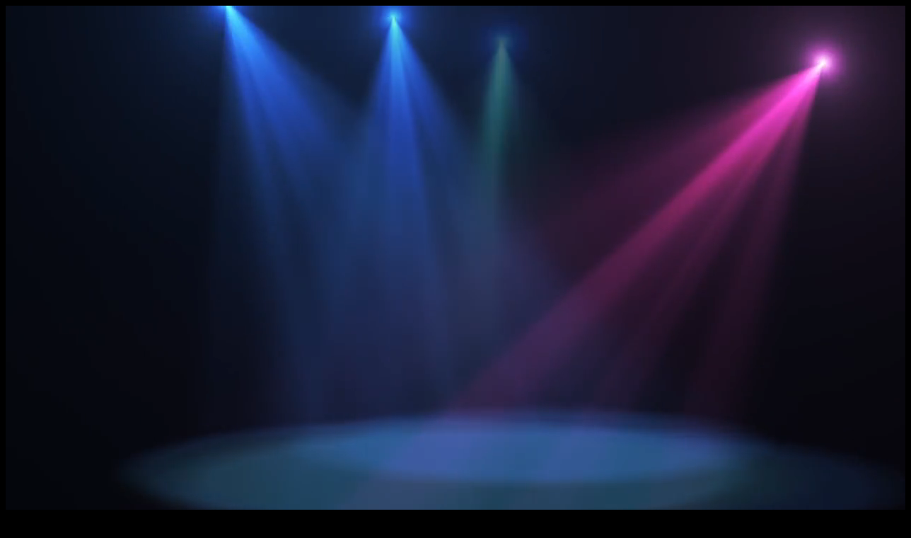

--- FILE ---
content_type: text/html
request_url: https://partyfriend.nl/dj-huren-spijkenisse.asp
body_size: 7813
content:
<!DOCTYPE html>
<!--[if IE 8]> <html lang="nl" class="ie8"> <![endif]-->
<!--[if IE 9]> <html lang="nl" class="ie9"> <![endif]-->
<!--[if !IE]><!-->
<html lang="nl" manifest="example.appcache">
<!--<![endif]-->
<head>
<title>Dj huren Spijkenisse | Boek onze Allround dj met licht en geluid voor je feest zoals verjaardag, bruiloft, trouwfeest, thema, bedrijfsfeest of personeelsfeest</title>
<link rel="shortcut icon" href="/favicon.ico" type="image/x-icon">
<link rel="icon" href="/favicon.ico" type="image/x-icon">
<meta http-equiv="content-type" content="text/html; charset=utf-8" />
<meta name="description" content="Wil je een allround dj huren in Spijkenisse voor je feest zoals verjaardag, bruiloft, themafeest, bedrijfsfeest of personeelsfeest? Kies dan voor drive in show Partyfriend. Wij hebben een complete show met dj en zorgen voor een geweldig feest.">
<meta name="keywords" content="Dj huren Spijkenisse, drive-in show, allround dj, dj huren, drive inn, discoshow, discofeest, disco show, disco, muziek dj, feest dj, feest, bruiloft, bruiloft muziek, verjaardag, huisfeest, schoolfeest, bedrijfsfeest, personeelsfeest, jubileum, themafeest, club dj, dj bruiloft, partyfriend, dj huren, drive in show, drive-in show, allround dj huren, dj verhuur, drive inn, discoshow, discofeest, muziek dj, feest dj, sweet 16 feest, sweet sixteen party, bruiloft, bruiloft muziek, verjaardag, huisfeest, thuisfeest, schoolfeest, schuurfeest, bedrijfsfeest, personeelsfeest, jubileum, themafeest, vrijgezellenfeest, dj, club dj, dj bruiloft, muziek dj, partyfriend, party friend, deejay, den haag, rotterdam, utrecht, gooi, t gooi, zoetermeer, scheveningen, gravenzande, westland, naaldwijk, monster, wateringen">
<meta name="author" content="DJ en Drive in show Partyfriend">
<meta name="viewport" content="width=device-width, initial-scale=1, maximum-scale=2" />
<meta name="robots" content="all">
<link rel="stylesheet" href="assets/css/bootstrap.css" rel="stylesheet">
<link rel="stylesheet" href="assets/css/nexus.css" rel="stylesheet">
<link rel="stylesheet" href="assets/css/responsive.css" rel="stylesheet">
<link rel="stylesheet" href="assets/css/stylesheet.css" rel="stylesheet">
</head>
<body style="background-color: #000000;">
<video autoplay loop muted id="background"><source src="backgroundloop-2.mp4" type="video/mp4"></video>
<script>
(function(i,s,o,g,r,a,m){i['GoogleAnalyticsObject']=r;i[r]=i[r]||function(){
(i[r].q=i[r].q||[]).push(arguments)},i[r].l=1*new Date();a=s.createElement(o),
m=s.getElementsByTagName(o)[0];a.async=1;a.src=g;m.parentNode.insertBefore(a,m)
})(window,document,'script','//www.google-analytics.com/analytics.js','ga');
ga('create', 'UA-15694949-1', 'auto');
ga('send', 'pageview');
</script>
<div id="fb-root"></div>
<script>(function(d, s, id) {
var js, fjs = d.getElementsByTagName(s)[0];
if (d.getElementById(id)) return;
js = d.createElement(s); js.id = id;
js.src = "//connect.facebook.net/nl_NL/sdk.js#xfbml=1&version=v2.3";
fjs.parentNode.insertBefore(js, fjs);
}(document, 'script', 'facebook-jssdk'));</script>
<script language="javascript" type="text/javascript">
function setchk(form)
{
  form.chk.value='486249330A110409611F125B7A3D';
  return true;
}
</script>
<div id="body_bg">
<div id="container_header" class="container">
<div id="header" class="row">
<div class="col-md-12 margin-top-5">
</div>
</div>
</div>
<div class="primary-container-group">
<div class="primary-container-background">
<div class="primary-container"></div>
<div class="clearfix"></div>
</div>
<div class="primary-container">
<div id="container_hornav" class="container no-padding">
<div class="logo">
<a href="default.asp">
<img src="assets/img/logo.png" alt="DJ Huren Partyfriend Drive-in Show" />
</a>
</div>
<div class="row">
<div class="hornav-block">
<div id="hornav" class="pull-right">
<ul id="hornavmenu" class="nav navbar-nav">
<li>
<a href="drive-in-show-huren.asp">Home</a>
</li>
<li>
<a href="dj-huren.asp">DJ Huren</a>
</li>
<li>
<a href="trouw-bruiloft-dj-huren.asp">Bruiloft DJ</a>
</li>
<li>
<a href="fotos.asp">Foto's</a>
</li>
<li>
<a href="recensies.asp">Reviews</a>
</li>
<li>
<a href="offerte-aanvraag.asp">Offerte</a>
</li>
<li>
<a href="contact.asp">Contact</a>
</li>
</ul>
</div>
</div>
<div class="clearfix"></div>
</div>
</div>
<div class="container no-padding">
<div class="row">
<div id="carousel-example" class="carousel slide" data-ride="carousel">
<div class="carousel-inner">
<div class="item active"><img src="assets/img/slideshow/slide21.jpg" alt="Drive in show huren" title="Drive in show huren"></div>
<div class="item"><img src="assets/img/slideshow/slide18.jpg" alt="Bruiloft DJ" title="Bruiloft DJ"></div>
<div class="item"><img src="assets/img/slideshow/slide8.jpg" alt="Drive in show huren" title="Drive in show huren"></div>
<div class="item"><img src="assets/img/slideshow/slide9.jpg" alt="Lounge DJ borrel" title="Lounge DJ borrel"></div>
<div class="item"><img src="assets/img/slideshow/slide7.jpg" alt="DJ verjaardag" title="DJ verjaardag"></div>
<div class="item"><img src="assets/img/slideshow/slide19.jpg" alt="DJ trouwen" title="DJ trouwen"></div>
</div>
<a class="left carousel-control" href="#carousel-example" data-slide="prev">
<span class="glyphicon glyphicon-chevron-left"></span>
</a>
<a class="right carousel-control" href="#carousel-example" data-slide="next">
<span class="glyphicon glyphicon-chevron-right"></span>
</a>
</div>
</div>
<div class="row margin-vert-20">
<div class="col-md-9">
<p>
<h1>DJ huren Spijkenisse voor een swingend en geweldig feest!</h1>
<p>
Ben je op zoek naar een Allround DJ voor je feest die muziek draait naar jullie wens compleet met licht en geluid? Dan ben je bij Partyfriend  Spijkenisse aan het juiste adres!<br></p>
<img src="/images/dj-huren-met-licht-show.jpg" border="0" style="border-radius: 15px;" alt="DJ Huren voor een geweldig feest met licht en geluid" title="DJ Huren voor een geweldig feest met licht en geluid"><br><br>
Al meer dan 15 jaar zorgen wij voor geweldige en swingende feesten voor jong en oud. Van verjaardagsfeest tot bruiloft maar ook voor een themafeest, jubileum, personeelsfeest en bedrijfsfeest kun je ons inhuren.</p>
<h2>Waarom DJ Partyfriend?</h2>
<img src="/images/icon_checked.gif">&nbsp;&nbsp;Ervaren Allround DJ draait alle stijlen muziek</u><br>
<img src="/images/icon_checked.gif">&nbsp;&nbsp;70s, 80s, 90s, 00s, Top40, NL, Feest, Fout<br>
<img src="/images/icon_checked.gif">&nbsp;&nbsp;Inclusief mooie lichtshow en geluidsset<br>
<img src="/images/icon_checked.gif">&nbsp;&nbsp;Jullie favoriete muziek doorgeven</u><br>
<img src="/images/icon_checked.gif">&nbsp;&nbsp;Geen boekingsbureau. Direct contact met DJ<br>
<img src="/images/icon_checked.gif">&nbsp;&nbsp;Altijd een geweldig feest! 100% dansgarantie!<br><br>
<a href="offerte-aanvraag.asp?s=1" class="myButton">Vraag een offerte aan &raquo;</a><br><br>
<h1>DJ voor verjaardag, bruiloft en bedrijf</h1>
Bij Partyfriend Drive in Show bieden we een complete show met DJ, licht en geluid.
Gasten kunnen tijdens het feest verzoeknummers aanvragen en wij hebben altijd een microfoon beschikbaar voor een speech of stukje. Wij draaien in Spijkenisse voor verjaardag, bruiloft, jubileum en bedrijfsfeesten. Onze Dj's draaien alle stijlen muziek professioneel gemixt en zonder pauze naar wens van het publiek!</p>
<img src="/images/icon_checked.gif">&nbsp;&nbsp;Verjaardagsfeesten</u><br>
<img src="/images/icon_checked.gif">&nbsp;&nbsp;Bruiloften en trouwfeesten</u><br>
<img src="/images/icon_checked.gif">&nbsp;&nbsp;Bedrijfsfeesten en personeelsfeesten<br>
<img src="/images/icon_checked.gif">&nbsp;&nbsp;Themafeesten en jubileum<br><br>
<img src="/images/drive-in-show-impressie4.jpg" border="0" style="border-radius: 15px;" alt="Boek drive-in show Partyfriend voor uw verjaardag" title="Boek drive-in show Partyfriend voor uw verjaardag">
<br><br>
<h2>Feest Reviews</h2>
			<i><img src="images/beoordeling.png" alt="Drive in show met een positieve beoordeling"><br>Alles tot in de puntjes verzorgd. Ervaren DJ die het publiek aanvoelt, mooie lichtshow en goed geluid. Alle verzoeknummers zijn gedraaid! Topfeest. Gr. Zwinkels</i><br><br>
			<i><img src="images/beoordeling.png" alt="Drive in show met een positieve beoordeling"><br>Jullie hebben er een geweldig feest van gemaakt op onze bruiloft. Iedereen vond het te gek. DJ John heeft geweldig gedraaid. Dank voor alles. Groetjes Ineke en Rene</i><br><br>
			<i><img src="images/beoordeling.png" alt="Drive in show met een positieve beoordeling"><br>Wat een geweldig feest vond iedereen het en ik heb alleen maar positieve reacties gehoord. Helemaal top!!! Linda <a href="recensies.asp"><u>Lees meer ervaringen...</u></a></i><br><br><br>

<img src="/images/drive-in-show-feest15.jpg" border="0" width="850" style="border-radius: 15px;" alt="Boek allround dj Partyfriend voor uw feest" title="Boek allround dj Partyfriend voor uw feest">
<br><br>
<h2>Tarieven DJ Huren</h2>
De tijdsduur, soort feest en keuze licht/geluid bepaalt het prijskaartje. Standaard zijn onze shows compleet met Allround DJ, licht en geluid. Vraag een vrijblijvende offerte aan voor beschikbaarheid en prijzen.
<br><br><a href="offerte-aanvraag.asp" class="myButton">Beschikbaarheid en prijzen &raquo;</a><br><br>
<h2>DJ met licht en geluid</h2>
Met onze vele jaren ervaring zorgen wij elke keer weer voor een sfeervol, geweldig en swingend feest. Ook kunnen gasten verzoeknummer aanvragen tijdens het feest.<br><br>
<img src="/images/icon_checked.gif">&nbsp;&nbsp;DJ met veel ervaring draait alle stijlen muziek<br>
<img src="/images/icon_checked.gif">&nbsp;&nbsp;Mooie show compleet met licht en geluid<br>
<img src="/images/icon_checked.gif">&nbsp;&nbsp;Inclusief speakers, dj-set, microfoon<br>
<img src="/images/icon_checked.gif">&nbsp;&nbsp;Voor elk feest! Verjaardag, bruiloft, bedrijf<br>
<img src="/images/icon_checked.gif">&nbsp;&nbsp;Wij hebben vaker gedraaid in  Spijkenisse </u><br>
<img src="/images/icon_checked.gif">&nbsp;&nbsp;Verzoeknummers aanvragen<br>
<img src="/images/icon_checked.gif">&nbsp;&nbsp;Geen reiskosten naar  Spijkenisse </u><br>
<img src="/images/icon_checked.gif">&nbsp;&nbsp;Voor een geweldig en swingend feest<br><br>
</div>
<br>
<div class="col-md-3">
<div class="panel panel-default">
<div class="panel-heading">
<h3 class="panel-title">Allround DJ Huren</h3>
</div>
<div class="panel-body">
<p>Feestje? Boek onze show met Allround DJ voor een geweldig feest in Spijkenisse!<br><br><a href="offerte-aanvraag.asp"><img src="/images/image_feest1.jpg" alt="Neem contact op voor dj huren"></a></p>
<ul class="list-unstyled">
<li>
<i class="fa-phone color-primary"></i>DJ Huren Spijkenisse</li>
<li>
<i class="fa-phone color-primary"></i>Bel DJ John: <a href="tel:0649373397">06 - 49373397</a></li>
<li>
<li>Email: <a href="mailto:info@partyfriend.nl">info@partyfriend.nl</a></li>
</ul>
<a href="recensies.asp"><img src="https://www.partyfriend.nl/images/partyfriend-rating.png" /></a><br><br>
<a href="https://www.facebook.com/partyfrienddriveinshow" target="_blank"><img src="/images/facebook-partyfriend.jpg" title="Volg ons op Facebook" alt="Volg ons op Facebook"></a></p>
</div>
</div>
</div>
<div class="clearfix"></div>
</div>
</div>
<div class="container no-padding gridgallery">
<div class="row">
<div class="col-md-12 padding-vert-30">
<h2 class="subtitle text-center">DJ huren in  Spijkenisse met licht en geluid!</h2>
<h3 class="subtitle text-center">Verjaardag, bruiloft, jubileum, personeelsfeest, bedrijfsfeest, themafeest</h3>
</div>
</div>
<div class="portfolio-group">
<div class="portfolio-item col-md-3 col-sm-6 col-xs-6 animate fadeInUp">
<div class="image-hover">
<figure><a href="fotos.asp"><img src="assets/img/portfolio/image1.jpg" alt="Partyfriend DJ verhuur"></a>
<figcaption>
<h3>Complete show</h3>
<span>Je feest met goed geluid en een mooie lichtshow.</span>
</figcaption>
</figure>
</div>
</div>
<div class="portfolio-item col-md-3 col-sm-6 col-xs-6 animate fadeInUp">
<div class="image-hover">
<figure>
<a href="fotos.asp"><img src="assets/img/portfolio/image6.jpg" alt="DJ licht en geluid"></a>
<figcaption>
<h3>Backup Dj's</h3>
<span>Je feest is altijd gegarandeerd van backup dj</span>
</figcaption>
</figure>
</div>
</div>
<div class="portfolio-item col-md-3 col-sm-6 col-xs-6 animate fadeInUp">
<div class="image-hover">
<figure>
<a href="fotos.asp"><img src="assets/img/portfolio/image2.jpg" alt="feest dj huren"></a>
<figcaption>
<h3>Lichtgevende dansvloer</h3>
<span>Speciale scanners zorgen voor een lichtgevende dansvloer</span>
</figcaption>
</figure>
</div>
</div>
<div class="portfolio-item col-md-3 col-sm-6 col-xs-6 animate fadeInUp">
<div class="image-hover">
<figure>
<a href="fotos.asp"><img src="assets/img/portfolio/image7.jpg" alt="Allround DJ huren"></a>
<figcaption>
<h3>Verzoeknummers</h3>
<span>Verzoeknummers aanvragen tijdens het feest of vooraf via cd, usb of Spotify</span>
</figcaption>
</figure>
</div>
</div>
<div class="portfolio-item col-md-3 col-sm-6 col-xs-6 animate fadeInUp">
<div class="image-hover">
<figure>
<a href="fotos.asp"><img src="assets/img/portfolio/image5.jpg" alt="dj inhuren"></a>
<figcaption>
<h3>Themafeesten</h3>
<span>Wij bieden ook themafeesten zoals Hawaii, Neon of Sensation White</span>
</figcaption>
</figure>
</div>
</div>
<div class="portfolio-item col-md-3 col-sm-6 col-xs-6 animate fadeInUp">
<div class="image-hover">
<figure>
<a href="trouw-bruiloft-dj-huren.asp"><img src="assets/img/portfolio/image9.jpg" alt="bruiloft dj huren"></a>
<figcaption>
<h3>Weddingshow</h3>
<span>Voor bruiloften hebben wij een weddingshow. Witte dj booth en special effects</span>
</figcaption>
</figure>
</div>
</div>
<div class="portfolio-item col-md-3 col-sm-6 col-xs-6 animate fadeInUp">
<div class="image-hover">
<figure>
<a href="fotos.asp"><img src="assets/img/portfolio/image3.jpg" alt="dj huren"></a>
<figcaption>
<h3>Allround DJ</h3>
<span>Meer dan 15 jaar ervaring en draait altijd muziek naar wens van het publiek</span>
</figcaption>
</figure>
</div>
</div>
<div class="portfolio-item col-md-3 col-sm-6 col-xs-6 animate fadeInUp">
<div class="image-hover">
<figure>
<a href="trouw-bruiloft-dj-huren.asp"><img src="assets/img/portfolio/image8.jpg" alt="bruiloft dj huren"></a>
<figcaption>
<h3>Geweldig feest</h3>
<span>Wij zorgen dat jouw feest geweldig wordt!</span>
</figcaption>
</figure>
</div>
<div class="clearfix"></div>
</div>
</div>
</div>
<div id="base" class="container padding-vert-30">
<div class="row">
<div class="col-md-6">
<h3 class="margin-bottom-10">DJ  Spijkenisse met licht en geluid!</h2>
Boek onze ervaren Allround DJ voor een geweldig feest zoals verjaardag, bruiloft, jubileum of bedrijfsfeest! Altijd 100% dansgarantie met muziek die jij en je gasten willen horen!<br><br>
<a href="offerte-aanvraag.asp?s=3" class="myButton" style="margin-bottom:10px">Stuur mij een offerte &raquo;</a><br>
</p>
<div class="clearfix"></div>
</div>
<div class="col-md-3">
<h3 class="margin-bottom-10">Contact</h3>
<p>DJ Huren Spijkenisse
<br>Bel DJ John: <a href="tel:0649373397">06 - 49373397</a>
</p>
<p>Email:
<a href="mailto:info@partyfriend.nl">info@partyfriend.nl</a>
<br />Website:
www.partyfriend.nl
</p>
</div>
<div class="col-md-3">
<h3 class="margin-bottom-10">DJ voor elk feest!</h3>
<ul class="menu">
<li><a class="fa-tasks" href="dj-verjaardagsfeest.asp">DJ Verjaardagsfeest</a></li>
<li><a class="fa-tasks" href="trouw-bruiloft-dj-huren.asp">DJ Bruiloft</a></li>
<li><a class="fa-signal" href="dj-personeelsfeest.asp">DJ Personeelsfeest</a></li>
</ul>
<div class="clearfix"></div>
</div>
<div class="clearfix"></div>
</div>
</div>
<div id="footermenu" class="container">
<div class="row">
<ul class="list-unstyled list-inline">
<li><a href="default.asp">Drive in show</a></li>
<li><a href="dj-huren.asp">Allround dj huren</a></li>
<li><a href="offerte-aanvraag.asp">Offerte</a></li>
<li><a href="locaties.asp">Locaties</a></li>
<li><a href="recensies.asp">Recensies</a></li>
<li><a href="veelgestelde-vragen.asp">Veelgestelde vragen</a></li>
<li><a href="fotos.asp">Foto's</a></li>
<li><a href="videos.asp">Video's</a></li>
<li><a href="contact.asp">Contact</a></li>
</ul>
<div class="clearfix"></div>
</div>
</div>
</div>
</div>
<div class="container padding-vert-30">
<div class="row">
<div id="copyright">
<p>Alle rechten voorbehouden | <a class="footerlink" href="sitemap.asp">Sitemap</a> | <a class="footerlink" href="algemene_voorwaarden.asp" rel="nofollow">Algemene voorwaarden</a> | <a class="footerlink" href="privacy-policy.asp" rel="nofollow">Privacy Policy</a> | <a class="footerlink" href="saxofonist-huren-met-dj.asp">Saxofonist huren met DJ</a> | <a class="footerlink" target="_blank" href="https://www.zaallocaties.nl">Zaallocaties</a> | <a class="footerlink" target="_blank" href="https://www.entersite.nl">Design by Entersite</a><br>
</p>
</div>
</div>
</div>
</div>
<script type="text/javascript" src="assets/js/jquery.min.js" type="text/javascript"></script>
<script type="text/javascript" src="assets/js/bootstrap.min.js" type="text/javascript"></script>
<script type="text/javascript" src="assets/js/scripts.js"></script>
<script type="text/javascript" src="assets/js/jquery.slicknav.js" type="text/javascript"></script>
<script type="text/javascript" src="assets/js/jquery.visible.js" charset="utf-8"></script>
</body>
</html>
